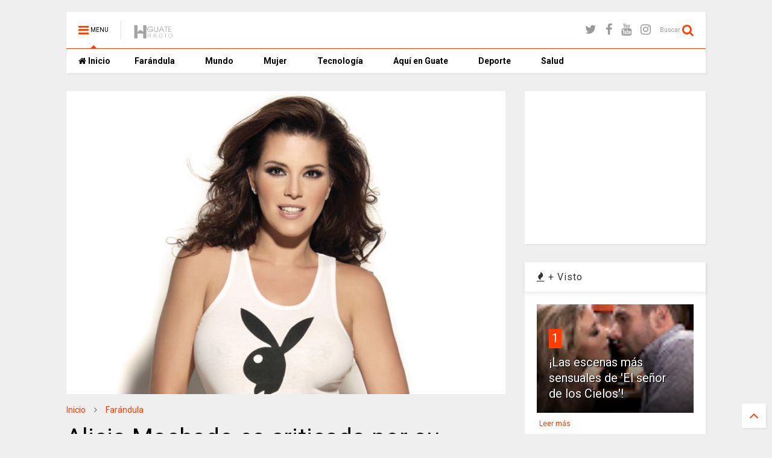

--- FILE ---
content_type: text/html; charset=utf-8
request_url: https://www.google.com/recaptcha/api2/aframe
body_size: 266
content:
<!DOCTYPE HTML><html><head><meta http-equiv="content-type" content="text/html; charset=UTF-8"></head><body><script nonce="YHuCJr5aa8YtXIe0EyEvXA">/** Anti-fraud and anti-abuse applications only. See google.com/recaptcha */ try{var clients={'sodar':'https://pagead2.googlesyndication.com/pagead/sodar?'};window.addEventListener("message",function(a){try{if(a.source===window.parent){var b=JSON.parse(a.data);var c=clients[b['id']];if(c){var d=document.createElement('img');d.src=c+b['params']+'&rc='+(localStorage.getItem("rc::a")?sessionStorage.getItem("rc::b"):"");window.document.body.appendChild(d);sessionStorage.setItem("rc::e",parseInt(sessionStorage.getItem("rc::e")||0)+1);localStorage.setItem("rc::h",'1768965785465');}}}catch(b){}});window.parent.postMessage("_grecaptcha_ready", "*");}catch(b){}</script></body></html>

--- FILE ---
content_type: text/plain
request_url: https://www.google-analytics.com/j/collect?v=1&_v=j102&a=119267306&t=pageview&_s=1&dl=https%3A%2F%2Fwww.elhitradio.com%2F2017%2F08%2Falicia-machado-es-criticada-por-su.html&ul=en-us%40posix&dt=Alicia%20Machado%20es%20criticada%20por%20su%20aumento%20de%20peso%20%7C%20El%20HIT%20GUATE%20RADIO&sr=1280x720&vp=1280x720&_u=IEBAAEABAAAAACAAI~&jid=207688477&gjid=1461951416&cid=2114009952.1768965783&tid=UA-85737735-1&_gid=233923058.1768965783&_r=1&_slc=1&z=91848897
body_size: -451
content:
2,cG-80713LE75G

--- FILE ---
content_type: text/javascript; charset=UTF-8
request_url: https://www.elhitradio.com/feeds/posts/default/-/Far%C3%A1ndula?max-results=3&start-index=6929&alt=json-in-script&callback=jQuery111108848819221943609_1768965782515&_=1768965782516
body_size: 5598
content:
// API callback
jQuery111108848819221943609_1768965782515({"version":"1.0","encoding":"UTF-8","feed":{"xmlns":"http://www.w3.org/2005/Atom","xmlns$openSearch":"http://a9.com/-/spec/opensearchrss/1.0/","xmlns$blogger":"http://schemas.google.com/blogger/2008","xmlns$georss":"http://www.georss.org/georss","xmlns$gd":"http://schemas.google.com/g/2005","xmlns$thr":"http://purl.org/syndication/thread/1.0","id":{"$t":"tag:blogger.com,1999:blog-1982794586986540542"},"updated":{"$t":"2025-10-01T08:54:31.044-07:00"},"category":[{"term":"Farándula"},{"term":"Mundo"},{"term":"salud"},{"term":"Tecnología"},{"term":"Mujer"},{"term":"Aquí en Guate"},{"term":"Noticias"},{"term":"Deporte"},{"term":"Farandula"},{"term":"Hitnews"},{"term":"Curiosidades"},{"term":"Galeria"},{"term":"Galería"},{"term":"Galería de fotos"},{"term":"tecnologia"},{"term":"#ApoyaLoNacional"},{"term":"deportes"},{"term":"entretenimiento"},{"term":"EMF"},{"term":"Empire Music Festival"},{"term":"Eventos"},{"term":"Faándula"},{"term":"Mudo"},{"term":"kim kardashian"},{"term":"Promociones"},{"term":"Teleton"},{"term":"belleza"},{"term":"far"},{"term":"Curiosidad"},{"term":"Locutores"},{"term":"Teletong"},{"term":"fa"},{"term":"-"},{"term":"Avril Lavigne"},{"term":"Brasil"},{"term":"Catlifestyle"},{"term":"Guatemala"},{"term":"Jennifer López"},{"term":"Kristen Stewart"},{"term":"Lady gaga"},{"term":"Neon Beat"},{"term":"PIVA"},{"term":"Peaches Geldof"},{"term":"Selena Gomez"},{"term":"terror"}],"title":{"type":"text","$t":"El HIT GUATE RADIO"},"subtitle":{"type":"html","$t":"Entretenimiento e información"},"link":[{"rel":"http://schemas.google.com/g/2005#feed","type":"application/atom+xml","href":"https:\/\/www.elhitradio.com\/feeds\/posts\/default"},{"rel":"self","type":"application/atom+xml","href":"https:\/\/www.blogger.com\/feeds\/1982794586986540542\/posts\/default\/-\/Far%C3%A1ndula?alt=json-in-script\u0026start-index=6929\u0026max-results=3"},{"rel":"alternate","type":"text/html","href":"https:\/\/www.elhitradio.com\/search\/label\/Far%C3%A1ndula"},{"rel":"hub","href":"http://pubsubhubbub.appspot.com/"},{"rel":"previous","type":"application/atom+xml","href":"https:\/\/www.blogger.com\/feeds\/1982794586986540542\/posts\/default\/-\/Far%C3%A1ndula\/-\/Far%C3%A1ndula?alt=json-in-script\u0026start-index=6926\u0026max-results=3"},{"rel":"next","type":"application/atom+xml","href":"https:\/\/www.blogger.com\/feeds\/1982794586986540542\/posts\/default\/-\/Far%C3%A1ndula\/-\/Far%C3%A1ndula?alt=json-in-script\u0026start-index=6932\u0026max-results=3"}],"author":[{"name":{"$t":"Unknown"},"email":{"$t":"noreply@blogger.com"},"gd$image":{"rel":"http://schemas.google.com/g/2005#thumbnail","width":"16","height":"16","src":"https:\/\/img1.blogblog.com\/img\/b16-rounded.gif"}}],"generator":{"version":"7.00","uri":"http://www.blogger.com","$t":"Blogger"},"openSearch$totalResults":{"$t":"8166"},"openSearch$startIndex":{"$t":"6929"},"openSearch$itemsPerPage":{"$t":"3"},"entry":[{"id":{"$t":"tag:blogger.com,1999:blog-1982794586986540542.post-9014559738284197528"},"published":{"$t":"2015-09-03T18:38:00.001-07:00"},"updated":{"$t":"2015-09-03T18:38:57.135-07:00"},"category":[{"scheme":"http://www.blogger.com/atom/ns#","term":"Farándula"}],"title":{"type":"text","$t":"Demi Lovato mas sexy que nunca en concierto"},"content":{"type":"html","$t":"\u003Cdiv class=\"separator\" style=\"clear: both; text-align: center;\"\u003E\n\u003Ca href=\"https:\/\/blogger.googleusercontent.com\/img\/b\/R29vZ2xl\/AVvXsEjilQ-RRXE3joeQITUuInycXB79HZphhxR5qEDgijROaj8AJVf8eCSQgGkp-k6ByjE3beXGQFn3B-m_weX6MmJtcKZl73_UXmtEQg0gpqKYRdretVboVMnhYZVui4jF8C-NhJhoYWGOYYmf\/s1600\/demi-lovato-red-lips-ftr.jpg\" imageanchor=\"1\" style=\"margin-left: 1em; margin-right: 1em;\"\u003E\u003Cimg border=\"0\" height=\"480\" src=\"https:\/\/blogger.googleusercontent.com\/img\/b\/R29vZ2xl\/AVvXsEjilQ-RRXE3joeQITUuInycXB79HZphhxR5qEDgijROaj8AJVf8eCSQgGkp-k6ByjE3beXGQFn3B-m_weX6MmJtcKZl73_UXmtEQg0gpqKYRdretVboVMnhYZVui4jF8C-NhJhoYWGOYYmf\/s640\/demi-lovato-red-lips-ftr.jpg\" width=\"640\" \/\u003E\u003C\/a\u003E\u003C\/div\u003E\n\u003Cdiv class=\"separator\" style=\"clear: both; text-align: center;\"\u003E\n\u003Cbr \/\u003E\u003C\/div\u003E\n\u003Cdiv style=\"text-align: justify;\"\u003E\n\u003Cspan style=\"font-family: Arial, Helvetica, sans-serif; font-size: large;\"\u003ELa guapa cantante se presentó en el programa de Jimmy Kimmel donde robó las miradas de todos con su sexy atuendo... ¡Tienes que verlo!\u003C\/span\u003E\u003C\/div\u003E\n\u003Cdiv style=\"text-align: justify;\"\u003E\n\u003Cspan style=\"font-family: Arial, Helvetica, sans-serif; font-size: large;\"\u003E\u003Cbr \/\u003E\u003C\/span\u003E\u003C\/div\u003E\n\u003Cdiv style=\"text-align: justify;\"\u003E\n\u003Cspan style=\"font-family: Arial, Helvetica, sans-serif; font-size: large;\"\u003EDemi Lovato se presentó en el show de Jimmy Kimmel donde lució más sexy que nunca.\u003C\/span\u003E\u003C\/div\u003E\n\u003Cdiv style=\"text-align: justify;\"\u003E\n\u003Cspan style=\"font-family: Arial, Helvetica, sans-serif; font-size: large;\"\u003E\u003Cbr \/\u003E\u003C\/span\u003E\u003C\/div\u003E\n\u003Cdiv style=\"text-align: justify;\"\u003E\n\u003Cspan style=\"font-family: Arial, Helvetica, sans-serif; font-size: large;\"\u003ELa cantante apareció con un diminuto pero sensual atuendo que dejó ver que la cantante\u003C\/span\u003E\u003C\/div\u003E\n\u003Cdiv style=\"text-align: justify;\"\u003E\n\u003Cspan style=\"font-family: Arial, Helvetica, sans-serif; font-size: large;\"\u003E\u003Cbr \/\u003E\u003C\/span\u003E\u003C\/div\u003E\n\u003Cdiv style=\"text-align: justify;\"\u003E\n\u003Cspan style=\"font-family: Arial, Helvetica, sans-serif; font-size: large;\"\u003EDemi Lovato se encuentra en plena promoción de su más reciente sencillo, 'Cool for the summer'.\u003C\/span\u003E\u003C\/div\u003E\n\u003Cdiv style=\"text-align: justify;\"\u003E\n\u003Cspan style=\"font-family: Arial, Helvetica, sans-serif; font-size: large;\"\u003E\u003Cbr \/\u003E\u003C\/span\u003E\u003C\/div\u003E\n\u003Cdiv style=\"text-align: justify;\"\u003E\n\u003Cspan style=\"font-family: Arial, Helvetica, sans-serif; font-size: large;\"\u003ESu próximo disco 'Confident' saldrá a la venta en octubre.\u003C\/span\u003E\u003C\/div\u003E\n\u003Cdiv style=\"text-align: justify;\"\u003E\n\u003Cspan style=\"font-family: Arial, Helvetica, sans-serif; font-size: large;\"\u003EDemi, hoy en día, luce más guapa y plena pues reveló que tanto a nivel profesional como personal se encuentra de maravilla.\u003C\/span\u003E\u003C\/div\u003E\n\u003Cdiv style=\"text-align: justify;\"\u003E\n\u003Cspan style=\"font-family: Arial, Helvetica, sans-serif; font-size: large;\"\u003E\u003Cbr \/\u003E\u003C\/span\u003E\u003C\/div\u003E\n\u003Cdiv style=\"text-align: justify;\"\u003E\n\u003Cspan style=\"font-family: Arial, Helvetica, sans-serif; font-size: large;\"\u003ELos 'Lovatics', como se hacen llamar su fans, esperaron a la cantante afuera del foro de Jimmy Kimmel.\u003C\/span\u003E\u003C\/div\u003E\n\u003Cdiv style=\"text-align: justify;\"\u003E\n\u003Cspan style=\"font-family: Arial, Helvetica, sans-serif; font-size: large;\"\u003E\u003Cbr \/\u003E\u003C\/span\u003E\u003C\/div\u003E\n\u003Cdiv style=\"text-align: justify;\"\u003E\n\u003Cspan style=\"font-family: Arial, Helvetica, sans-serif; font-size: large;\"\u003ELovato recientemente se presentó junto a Iggy Azalea en los MTV Video Music Awards 2015.\u003C\/span\u003E\u003C\/div\u003E\n\u003Cdiv style=\"text-align: justify;\"\u003E\n\u003Cspan style=\"font-family: Arial, Helvetica, sans-serif; font-size: large;\"\u003E\u003Cbr \/\u003E\u003C\/span\u003E\u003C\/div\u003E\n\u003Cdiv class=\"separator\" style=\"clear: both; text-align: center;\"\u003E\n\u003Ca href=\"https:\/\/blogger.googleusercontent.com\/img\/b\/R29vZ2xl\/AVvXsEiXE-brq9d14DfBXeKzaE195OK3qJdgkuHbGMxW2DxZNm93I940VlhYtfOs3jzbfnbJHxsxL5EJ37vPVZs2jUQQ9bsLQcm2WHDnO14sftxt3MKQ0YhRpSpLZ4TNxGW9IMmVqHWafJ6uT9TT\/s1600\/1+demi.jpg\" imageanchor=\"1\" style=\"margin-left: 1em; margin-right: 1em;\"\u003E\u003Cimg border=\"0\" height=\"640\" src=\"https:\/\/blogger.googleusercontent.com\/img\/b\/R29vZ2xl\/AVvXsEiXE-brq9d14DfBXeKzaE195OK3qJdgkuHbGMxW2DxZNm93I940VlhYtfOs3jzbfnbJHxsxL5EJ37vPVZs2jUQQ9bsLQcm2WHDnO14sftxt3MKQ0YhRpSpLZ4TNxGW9IMmVqHWafJ6uT9TT\/s640\/1+demi.jpg\" width=\"478\" \/\u003E\u003C\/a\u003E\u003C\/div\u003E\n\u003Cbr \/\u003E\n\u003Cdiv class=\"separator\" style=\"clear: both; text-align: center;\"\u003E\n\u003Ca href=\"https:\/\/blogger.googleusercontent.com\/img\/b\/R29vZ2xl\/AVvXsEj26ob7GVhyphenhyphenW4uWaBxa7d41eSRs-4zhaH-7CRdO45OG4nXy5plzgyy7z5IGaFnb_KmeD2FjjJS1TrkkS9sA4mcsl_x1GcA3c8AET7QlyVcgomJ59fNTDXE6KvIKB8Gbr6TCbAeTYNlc5Jrx\/s1600\/2+demi.jpg\" imageanchor=\"1\" style=\"margin-left: 1em; margin-right: 1em;\"\u003E\u003Cimg border=\"0\" height=\"640\" src=\"https:\/\/blogger.googleusercontent.com\/img\/b\/R29vZ2xl\/AVvXsEj26ob7GVhyphenhyphenW4uWaBxa7d41eSRs-4zhaH-7CRdO45OG4nXy5plzgyy7z5IGaFnb_KmeD2FjjJS1TrkkS9sA4mcsl_x1GcA3c8AET7QlyVcgomJ59fNTDXE6KvIKB8Gbr6TCbAeTYNlc5Jrx\/s640\/2+demi.jpg\" width=\"478\" \/\u003E\u003C\/a\u003E\u003C\/div\u003E\n\u003Cbr \/\u003E\n\u003Cdiv class=\"separator\" style=\"clear: both; text-align: center;\"\u003E\n\u003Ca href=\"https:\/\/blogger.googleusercontent.com\/img\/b\/R29vZ2xl\/AVvXsEgdWiLJ7v_P-Z7EyAzSTL_Kl64kB9bz5owUbrIJOLlkWvwqMzTEKRDlu0lmSn5SuDNZn17DE7hp_S4AmRs-jFQVDWjn5MWxltW8KEj9ZaeGgQeOnAALkYmjbQEoHV5PNOM7oA_K9c8ocuLi\/s1600\/3+demi.jpg\" imageanchor=\"1\" style=\"margin-left: 1em; margin-right: 1em;\"\u003E\u003Cimg border=\"0\" height=\"640\" src=\"https:\/\/blogger.googleusercontent.com\/img\/b\/R29vZ2xl\/AVvXsEgdWiLJ7v_P-Z7EyAzSTL_Kl64kB9bz5owUbrIJOLlkWvwqMzTEKRDlu0lmSn5SuDNZn17DE7hp_S4AmRs-jFQVDWjn5MWxltW8KEj9ZaeGgQeOnAALkYmjbQEoHV5PNOM7oA_K9c8ocuLi\/s640\/3+demi.jpg\" width=\"476\" \/\u003E\u003C\/a\u003E\u003C\/div\u003E\n\u003Cbr \/\u003E\n\u003Cdiv class=\"separator\" style=\"clear: both; text-align: center;\"\u003E\n\u003Ca href=\"https:\/\/blogger.googleusercontent.com\/img\/b\/R29vZ2xl\/AVvXsEjd6mUdMx0VpnxlCIMuLzU-p1LdfBwFUfi_wDz5tYlE5TL6-Vv8mbpSH8H_3LKu7QEx4AY_uE6z5EeT2-0szOdFHQv2DYzCM0YDtBD0MpNEybg7imiMk9hVDDEF5ztAmsehb4_6WvgVRygC\/s1600\/4+demi.jpg\" imageanchor=\"1\" style=\"margin-left: 1em; margin-right: 1em;\"\u003E\u003Cimg border=\"0\" height=\"640\" src=\"https:\/\/blogger.googleusercontent.com\/img\/b\/R29vZ2xl\/AVvXsEjd6mUdMx0VpnxlCIMuLzU-p1LdfBwFUfi_wDz5tYlE5TL6-Vv8mbpSH8H_3LKu7QEx4AY_uE6z5EeT2-0szOdFHQv2DYzCM0YDtBD0MpNEybg7imiMk9hVDDEF5ztAmsehb4_6WvgVRygC\/s640\/4+demi.jpg\" width=\"478\" \/\u003E\u003C\/a\u003E\u003C\/div\u003E\n\u003Cbr \/\u003E\n\u003Cdiv class=\"separator\" style=\"clear: both; text-align: center;\"\u003E\n\u003Ca href=\"https:\/\/blogger.googleusercontent.com\/img\/b\/R29vZ2xl\/AVvXsEjz7Et7ItWL7zOuLOVoh9GbleGlK62qkfhNUSLKa4R40xy0rYM774I1EzLb9THW7XXjVNVCl7buBVuvkmTQcg3X1f-ZjP2dIVzN2CN3FeOf5WTjktlTsln002uymUjDev7rimtYRAYKG8L3\/s1600\/5+demi.jpg\" imageanchor=\"1\" style=\"margin-left: 1em; margin-right: 1em;\"\u003E\u003Cimg border=\"0\" height=\"640\" src=\"https:\/\/blogger.googleusercontent.com\/img\/b\/R29vZ2xl\/AVvXsEjz7Et7ItWL7zOuLOVoh9GbleGlK62qkfhNUSLKa4R40xy0rYM774I1EzLb9THW7XXjVNVCl7buBVuvkmTQcg3X1f-ZjP2dIVzN2CN3FeOf5WTjktlTsln002uymUjDev7rimtYRAYKG8L3\/s640\/5+demi.jpg\" width=\"478\" \/\u003E\u003C\/a\u003E\u003C\/div\u003E\n\u003Cbr \/\u003E\n\u003Cdiv class=\"separator\" style=\"clear: both; text-align: center;\"\u003E\n\u003Ca href=\"https:\/\/blogger.googleusercontent.com\/img\/b\/R29vZ2xl\/AVvXsEhoy_q7O_S1W4s2WOrvXyLKPC8dnCGchDp8H_X15UoSV_wv4F70mhKO8Ap0mYt7q6paXymez0OXZav_2EGuyyWCw3XtR0Sip2lePTe9HvIYWU3om-jR9lbYrmC1D__0UXRXHVjDLRyna0xL\/s1600\/6+demi.jpg\" imageanchor=\"1\" style=\"margin-left: 1em; margin-right: 1em;\"\u003E\u003Cimg border=\"0\" height=\"640\" src=\"https:\/\/blogger.googleusercontent.com\/img\/b\/R29vZ2xl\/AVvXsEhoy_q7O_S1W4s2WOrvXyLKPC8dnCGchDp8H_X15UoSV_wv4F70mhKO8Ap0mYt7q6paXymez0OXZav_2EGuyyWCw3XtR0Sip2lePTe9HvIYWU3om-jR9lbYrmC1D__0UXRXHVjDLRyna0xL\/s640\/6+demi.jpg\" width=\"478\" \/\u003E\u003C\/a\u003E\u003C\/div\u003E\n\u003Cbr \/\u003E\n\u003Cdiv class=\"separator\" style=\"clear: both; text-align: center;\"\u003E\n\u003Ca href=\"https:\/\/blogger.googleusercontent.com\/img\/b\/R29vZ2xl\/AVvXsEibHD9o-ZuP9xYZXwqdwbPQu8VMQOIEIbeBDYSZLB0hiW-2MM_9iRTRrfMLAJhjZ5-46kC59GJEsVQDcBpBEXYwfiNUVt0z5bdV3LdkYaAxzw0_3ug0qn_Nq4FM59U8wcB0YlGPNMR_5QAh\/s1600\/7+demi.jpg\" imageanchor=\"1\" style=\"margin-left: 1em; margin-right: 1em;\"\u003E\u003Cimg border=\"0\" height=\"640\" src=\"https:\/\/blogger.googleusercontent.com\/img\/b\/R29vZ2xl\/AVvXsEibHD9o-ZuP9xYZXwqdwbPQu8VMQOIEIbeBDYSZLB0hiW-2MM_9iRTRrfMLAJhjZ5-46kC59GJEsVQDcBpBEXYwfiNUVt0z5bdV3LdkYaAxzw0_3ug0qn_Nq4FM59U8wcB0YlGPNMR_5QAh\/s640\/7+demi.jpg\" width=\"478\" \/\u003E\u003C\/a\u003E\u003C\/div\u003E\n\u003Cbr \/\u003E\n\u003Cdiv class=\"separator\" style=\"clear: both; text-align: center;\"\u003E\n\u003Ca href=\"https:\/\/blogger.googleusercontent.com\/img\/b\/R29vZ2xl\/AVvXsEjb0Ynr5TIJ97envf1G5GToyEL8nEBy1p8onopEf7pWXv52JOI0W55TSvr41pJEAvy4WPuDCR3rrsngCcnA58tT7-umrUa2Luui8sU3ScPjgzz3_DatwIrbWxUU87xGZ8fjFaP0E0oN827g\/s1600\/8+demi.jpg\" imageanchor=\"1\" style=\"margin-left: 1em; margin-right: 1em;\"\u003E\u003Cimg border=\"0\" height=\"640\" src=\"https:\/\/blogger.googleusercontent.com\/img\/b\/R29vZ2xl\/AVvXsEjb0Ynr5TIJ97envf1G5GToyEL8nEBy1p8onopEf7pWXv52JOI0W55TSvr41pJEAvy4WPuDCR3rrsngCcnA58tT7-umrUa2Luui8sU3ScPjgzz3_DatwIrbWxUU87xGZ8fjFaP0E0oN827g\/s640\/8+demi.jpg\" width=\"478\" \/\u003E\u003C\/a\u003E\u003C\/div\u003E\n\u003Cdiv style=\"text-align: justify;\"\u003E\n\u003Cbr \/\u003E\u003C\/div\u003E\n\u003Cdiv style=\"text-align: justify;\"\u003E\n\u003Cbr \/\u003E\u003C\/div\u003E\n\u003Cdiv style=\"text-align: justify;\"\u003E\n\u003Cspan style=\"font-family: Times, Times New Roman, serif; font-size: xx-small;\"\u003E\u003Cbr \/\u003E\u003C\/span\u003E\u003C\/div\u003E\n\u003Cdiv style=\"text-align: justify;\"\u003E\n\u003Cspan style=\"font-family: Times, Times New Roman, serif; font-size: xx-small;\"\u003EFuente:esmas\u003C\/span\u003E\u003C\/div\u003E"},"link":[{"rel":"edit","type":"application/atom+xml","href":"https:\/\/www.blogger.com\/feeds\/1982794586986540542\/posts\/default\/9014559738284197528"},{"rel":"self","type":"application/atom+xml","href":"https:\/\/www.blogger.com\/feeds\/1982794586986540542\/posts\/default\/9014559738284197528"},{"rel":"alternate","type":"text/html","href":"https:\/\/www.elhitradio.com\/2015\/09\/demi-lovato-mas-sexy-que-nunca-en.html","title":"Demi Lovato mas sexy que nunca en concierto"}],"author":[{"name":{"$t":"Jimena Figueroa"},"uri":{"$t":"http:\/\/www.blogger.com\/profile\/17803641602105137630"},"email":{"$t":"noreply@blogger.com"},"gd$image":{"rel":"http://schemas.google.com/g/2005#thumbnail","width":"16","height":"16","src":"https:\/\/img1.blogblog.com\/img\/b16-rounded.gif"}}],"media$thumbnail":{"xmlns$media":"http://search.yahoo.com/mrss/","url":"https:\/\/blogger.googleusercontent.com\/img\/b\/R29vZ2xl\/AVvXsEjilQ-RRXE3joeQITUuInycXB79HZphhxR5qEDgijROaj8AJVf8eCSQgGkp-k6ByjE3beXGQFn3B-m_weX6MmJtcKZl73_UXmtEQg0gpqKYRdretVboVMnhYZVui4jF8C-NhJhoYWGOYYmf\/s72-c\/demi-lovato-red-lips-ftr.jpg","height":"72","width":"72"}},{"id":{"$t":"tag:blogger.com,1999:blog-1982794586986540542.post-3479444203782330534"},"published":{"$t":"2015-09-03T18:28:00.000-07:00"},"updated":{"$t":"2015-09-03T18:28:24.174-07:00"},"category":[{"scheme":"http://www.blogger.com/atom/ns#","term":"Farándula"}],"title":{"type":"text","$t":"Sofia Vergara estrena nuevo y radical cambio de look"},"content":{"type":"html","$t":"\u003Cdiv class=\"separator\" style=\"clear: both; text-align: center;\"\u003E\n\u003Ca href=\"https:\/\/blogger.googleusercontent.com\/img\/b\/R29vZ2xl\/AVvXsEgYhLFCov9-Jccrz3kW3eesEyi4zTH10twNW6xwHpiHIef7UVgLsPq3VVzlABdhCtQdINHfMT02DnlcMEjVGfjftjFySu2fo50CTLdLehtyayd0CImHKfFYHi_M3_1tcjI5sLnzyWP2d7Q-\/s1600\/sofia-vergara-sag-awards-2015.jpg\" imageanchor=\"1\" style=\"margin-left: 1em; margin-right: 1em;\"\u003E\u003Cimg border=\"0\" height=\"360\" src=\"https:\/\/blogger.googleusercontent.com\/img\/b\/R29vZ2xl\/AVvXsEgYhLFCov9-Jccrz3kW3eesEyi4zTH10twNW6xwHpiHIef7UVgLsPq3VVzlABdhCtQdINHfMT02DnlcMEjVGfjftjFySu2fo50CTLdLehtyayd0CImHKfFYHi_M3_1tcjI5sLnzyWP2d7Q-\/s640\/sofia-vergara-sag-awards-2015.jpg\" width=\"640\" \/\u003E\u003C\/a\u003E\u003C\/div\u003E\n\u003Cdiv class=\"separator\" style=\"clear: both; text-align: center;\"\u003E\n\u003Cbr \/\u003E\u003C\/div\u003E\n\u003Cdiv style=\"text-align: justify;\"\u003E\n\u003Cspan style=\"font-family: Arial, Helvetica, sans-serif; font-size: large;\"\u003EMIRA A SOFÍA VERGARA IMITANDO A UN DIVERTIDO PERSONAJE DE LA SERIE 'MARRIED WITH CHILDREN'\u003C\/span\u003E\u003C\/div\u003E\n\u003Cdiv style=\"text-align: justify;\"\u003E\n\u003Cspan style=\"font-family: Arial, Helvetica, sans-serif; font-size: large;\"\u003E\u003Cbr \/\u003E\u003C\/span\u003E\u003C\/div\u003E\n\u003Cdiv style=\"text-align: justify;\"\u003E\n\u003Cspan style=\"font-family: Arial, Helvetica, sans-serif; font-size: large;\"\u003EAdemás de ser hermosa y talentosa, Sofía Vergara tiene un gran sentido del humor. La actriz se disfrazó de la antigua esposa de Ed O'Neill de la emisión Married with Children.\u003C\/span\u003E\u003C\/div\u003E\n\u003Cdiv style=\"text-align: justify;\"\u003E\n\u003Cspan style=\"font-family: Arial, Helvetica, sans-serif; font-size: large;\"\u003E\u003Cbr \/\u003E\u003C\/span\u003E\u003C\/div\u003E\n\u003Cdiv style=\"text-align: justify;\"\u003E\n\u003Cspan style=\"font-family: Arial, Helvetica, sans-serif; font-size: large;\"\u003ESofía decidió sorprender a sus seguidores en Instagram al publicar una imagen en la que utiliza una película pelirroja como la de 'Peggy Bundy', personaje interpretado por la actriz Katey Sagal, quien era la pareja sentimental de 'Al Bundy' en la famosa serie.\u003C\/span\u003E\u003C\/div\u003E\n\u003Cdiv style=\"text-align: justify;\"\u003E\n\u003Cspan style=\"font-family: Arial, Helvetica, sans-serif; font-size: large;\"\u003E\u003Cbr \/\u003E\u003C\/span\u003E\u003C\/div\u003E\n\u003Cdiv style=\"text-align: justify;\"\u003E\n\u003Cspan style=\"font-family: Arial, Helvetica, sans-serif; font-size: large;\"\u003ELa imagen ya tiene más de 109 likes y aún se desconoce si Vergara aparecerá caracterizada así en algunos de los capítulos del nuevo ciclo de Modern Family, pero no cabe duda que con ese look luce igual de sensual que siempre.\u003C\/span\u003E\u003C\/div\u003E\n\u003Cdiv style=\"text-align: justify;\"\u003E\n\u003Cspan style=\"font-family: Arial, Helvetica, sans-serif; font-size: large;\"\u003E\u003Cbr \/\u003E\u003C\/span\u003E\u003C\/div\u003E\n\u003Cdiv style=\"text-align: justify;\"\u003E\n\u003Cspan style=\"font-family: Arial, Helvetica, sans-serif; font-size: large;\"\u003EMarried with Children fue una serie conformada por 11 exitosas temporadas, las cuales se transmitieron entre 1987 y 1997, convirtiéndose en uno de los mejores programas \u0026nbsp;de comedia de la televisión.\u003C\/span\u003E\u003C\/div\u003E\n\u003Cdiv style=\"text-align: justify;\"\u003E\n\u003Cspan style=\"font-family: Arial, Helvetica, sans-serif; font-size: large;\"\u003E\u003Cbr \/\u003E\u003C\/span\u003E\u003C\/div\u003E\n\u003Cdiv style=\"text-align: justify;\"\u003E\n\u003Cspan style=\"font-family: Arial, Helvetica, sans-serif; font-size: large;\"\u003ELa séptima temporada de la serie Modern Family llegará a la pantalla chica el próximo 23 de septiembre de 2015 en Estados Unidos.\u003C\/span\u003E\u003C\/div\u003E\n\u003Cdiv style=\"text-align: justify;\"\u003E\n\u003Cspan style=\"font-family: Arial, Helvetica, sans-serif; font-size: large;\"\u003E\u003Cbr \/\u003E\u003C\/span\u003E\u003C\/div\u003E\n\u003Cdiv class=\"separator\" style=\"clear: both; text-align: center;\"\u003E\n\u003Ca href=\"https:\/\/blogger.googleusercontent.com\/img\/b\/R29vZ2xl\/AVvXsEghmtAVW9cwVgoMGrBAs-k1xAMR_4tEJzFK9Kn6QieEp7YpUIkSsKNCupArKjteY19kOynxa-DU0Odj7oWT-5emrpRkqVRzC7CF7YKZP6wl72ovF6JNFJ2xh-fYXq4KdA-gCWybOer9sdFj\/s1600\/1+look.png\" imageanchor=\"1\" style=\"margin-left: 1em; margin-right: 1em;\"\u003E\u003Cimg border=\"0\" height=\"316\" src=\"https:\/\/blogger.googleusercontent.com\/img\/b\/R29vZ2xl\/AVvXsEghmtAVW9cwVgoMGrBAs-k1xAMR_4tEJzFK9Kn6QieEp7YpUIkSsKNCupArKjteY19kOynxa-DU0Odj7oWT-5emrpRkqVRzC7CF7YKZP6wl72ovF6JNFJ2xh-fYXq4KdA-gCWybOer9sdFj\/s320\/1+look.png\" width=\"320\" \/\u003E\u003C\/a\u003E\u003C\/div\u003E\n\u003Cdiv style=\"text-align: justify;\"\u003E\n\u003Cspan style=\"font-family: Arial, Helvetica, sans-serif; font-size: large;\"\u003E\u003Cbr \/\u003E\u003C\/span\u003E\u003C\/div\u003E\n\u003Cdiv style=\"text-align: justify;\"\u003E\n\u003Cspan style=\"font-family: Times, Times New Roman, serif; font-size: xx-small;\"\u003E\u003Cbr \/\u003E\u003C\/span\u003E\u003C\/div\u003E\n\u003Cdiv style=\"text-align: justify;\"\u003E\n\u003Cspan style=\"font-family: Times, Times New Roman, serif; font-size: xx-small;\"\u003EFuente: esmas\u003C\/span\u003E\u003C\/div\u003E\n\u003Cdiv style=\"text-align: justify;\"\u003E\n\u003Cbr \/\u003E\u003C\/div\u003E\n\u003Cbr \/\u003E"},"link":[{"rel":"edit","type":"application/atom+xml","href":"https:\/\/www.blogger.com\/feeds\/1982794586986540542\/posts\/default\/3479444203782330534"},{"rel":"self","type":"application/atom+xml","href":"https:\/\/www.blogger.com\/feeds\/1982794586986540542\/posts\/default\/3479444203782330534"},{"rel":"alternate","type":"text/html","href":"https:\/\/www.elhitradio.com\/2015\/09\/sofia-vergara-estrena-nuevo-y-radical.html","title":"Sofia Vergara estrena nuevo y radical cambio de look"}],"author":[{"name":{"$t":"Jimena Figueroa"},"uri":{"$t":"http:\/\/www.blogger.com\/profile\/17803641602105137630"},"email":{"$t":"noreply@blogger.com"},"gd$image":{"rel":"http://schemas.google.com/g/2005#thumbnail","width":"16","height":"16","src":"https:\/\/img1.blogblog.com\/img\/b16-rounded.gif"}}],"media$thumbnail":{"xmlns$media":"http://search.yahoo.com/mrss/","url":"https:\/\/blogger.googleusercontent.com\/img\/b\/R29vZ2xl\/AVvXsEgYhLFCov9-Jccrz3kW3eesEyi4zTH10twNW6xwHpiHIef7UVgLsPq3VVzlABdhCtQdINHfMT02DnlcMEjVGfjftjFySu2fo50CTLdLehtyayd0CImHKfFYHi_M3_1tcjI5sLnzyWP2d7Q-\/s72-c\/sofia-vergara-sag-awards-2015.jpg","height":"72","width":"72"}},{"id":{"$t":"tag:blogger.com,1999:blog-1982794586986540542.post-2496407380101162478"},"published":{"$t":"2015-09-03T18:22:00.002-07:00"},"updated":{"$t":"2015-09-03T18:22:45.466-07:00"},"category":[{"scheme":"http://www.blogger.com/atom/ns#","term":"Farándula"}],"title":{"type":"text","$t":"Sandra Bullock se ganó la lotería con su nuevo novio"},"content":{"type":"html","$t":"\u003Cdiv class=\"separator\" style=\"clear: both; text-align: center;\"\u003E\n\u003Ca href=\"https:\/\/blogger.googleusercontent.com\/img\/b\/R29vZ2xl\/AVvXsEiST405Vbub06065y4t-ZbV4ZCp0OAINYHFV0O0X5J3w44Nl1ILRCXy2mEDFsrPcAQ0qIdPix53scnLikzMF2VIsAiUlSkabsdkJUD476vfRyVMv9iDFG7bZVEHQ_L3YWpuC2UKE-x1Tp7t\/s1600\/1441227570_sandra-bullock-bryan-randall-zoom.jpg\" imageanchor=\"1\" style=\"margin-left: 1em; margin-right: 1em;\"\u003E\u003Cimg border=\"0\" height=\"548\" src=\"https:\/\/blogger.googleusercontent.com\/img\/b\/R29vZ2xl\/AVvXsEiST405Vbub06065y4t-ZbV4ZCp0OAINYHFV0O0X5J3w44Nl1ILRCXy2mEDFsrPcAQ0qIdPix53scnLikzMF2VIsAiUlSkabsdkJUD476vfRyVMv9iDFG7bZVEHQ_L3YWpuC2UKE-x1Tp7t\/s640\/1441227570_sandra-bullock-bryan-randall-zoom.jpg\" width=\"640\" \/\u003E\u003C\/a\u003E\u003C\/div\u003E\n\u003Cdiv class=\"separator\" style=\"clear: both; text-align: center;\"\u003E\n\u003Cbr \/\u003E\u003C\/div\u003E\n\u003Cdiv style=\"text-align: justify;\"\u003E\n\u003Cspan style=\"font-family: Arial, Helvetica, sans-serif; font-size: large;\"\u003E\"Se ganó la lotería\" es la manera que Mia St. Johns tiene de decir que es muy afortunada por el nuevo novio que tiene.\u003C\/span\u003E\u003C\/div\u003E\n\u003Cdiv style=\"text-align: justify;\"\u003E\n\u003Cspan style=\"font-family: Arial, Helvetica, sans-serif; font-size: large;\"\u003E\u003Cbr \/\u003E\u003C\/span\u003E\u003C\/div\u003E\n\u003Cdiv style=\"text-align: justify;\"\u003E\n\u003Cspan style=\"font-family: Arial, Helvetica, sans-serif; font-size: large;\"\u003ESt. Johns es madre de Paris St. Johns, la ex novia de Bryan Randall, el actual novio de Sandra Bullock.\u003C\/span\u003E\u003C\/div\u003E\n\u003Cdiv style=\"text-align: justify;\"\u003E\n\u003Cbr \/\u003E\u003C\/div\u003E\n\u003Cdiv style=\"text-align: justify;\"\u003E\n\u003Cspan style=\"font-family: Arial, Helvetica, sans-serif; font-size: large;\"\u003EAunque Bryan y Paris ya no tengan nada qué ver, Mia no escatima a la hora de calificar muy positivamente a su ex yerno.\u003C\/span\u003E\u003C\/div\u003E\n\u003Cdiv style=\"text-align: justify;\"\u003E\n\u003Cspan style=\"font-family: Arial, Helvetica, sans-serif; font-size: large;\"\u003E\u003Cbr \/\u003E\u003C\/span\u003E\u003C\/div\u003E\n\u003Cdiv style=\"text-align: justify;\"\u003E\n\u003Cspan style=\"font-family: Arial, Helvetica, sans-serif; font-size: large;\"\u003E“Bryan es un hombre excepcional. Es un buen novio, un excelente ciudadano, un maravilloso amigo y un increíble padre”, aseguró Mia a Us Magazine.\u003C\/span\u003E\u003C\/div\u003E\n\u003Cdiv style=\"text-align: justify;\"\u003E\n\u003Cspan style=\"font-family: Arial, Helvetica, sans-serif; font-size: large;\"\u003E\u003Cbr \/\u003E\u003C\/span\u003E\u003C\/div\u003E\n\u003Cdiv style=\"text-align: justify;\"\u003E\n\u003Cspan style=\"font-family: Arial, Helvetica, sans-serif; font-size: large;\"\u003E“Definitivamente Sandra Bullock se ganó la lotería”, agregó.\u003C\/span\u003E\u003C\/div\u003E\n\u003Cdiv style=\"text-align: justify;\"\u003E\n\u003Cbr \/\u003E\u003C\/div\u003E\n\u003Cdiv style=\"text-align: justify;\"\u003E\n\u003Cspan style=\"font-family: Arial, Helvetica, sans-serif; font-size: large;\"\u003ELo que no sabe Mia es que quien se ganó la lotería fue Bryan porque Sandy es una súper mujer… Y, aunque seamos fans confesos y no tengamos ningún tipo de problema para reconocerlo, nosotros solo nos apoyamos en declaraciones de mujeres inteligentes, como por ejemplo Chelsea Handler.\u003C\/span\u003E\u003C\/div\u003E\n\u003Cdiv style=\"text-align: justify;\"\u003E\n\u003Cspan style=\"font-family: Arial, Helvetica, sans-serif; font-size: large;\"\u003E\u003Cbr \/\u003E\u003C\/span\u003E\u003C\/div\u003E\n\u003Cdiv style=\"text-align: justify;\"\u003E\n\u003Cspan style=\"font-family: Arial, Helvetica, sans-serif; font-size: large;\"\u003E“Sandra es una mujer íntegra. Es un ser pensante, muy suspicaz, inteligente y, aunque aveces puede pecar de ser muy emocional, piensa muy bien antes de hacer o decir cualquier cosa. Además tiene un corazón gigante”, aseguró la comediante en 2013.\u003C\/span\u003E\u003C\/div\u003E\n\u003Cdiv style=\"text-align: justify;\"\u003E\n\u003Cspan style=\"font-family: Arial, Helvetica, sans-serif; font-size: large;\"\u003E\u003Cbr \/\u003E\u003C\/span\u003E\u003C\/div\u003E\n\u003Cdiv style=\"text-align: justify;\"\u003E\n\u003Cspan style=\"font-family: Arial, Helvetica, sans-serif; font-size: large;\"\u003EPor su parte, Jennifer Aniston aseguró que “Sandra Bullock es una mujer admirable. Me encanta poder contar con ella. Es tan enérgica y única”.\u003C\/span\u003E\u003C\/div\u003E\n\u003Cdiv style=\"text-align: justify;\"\u003E\n\u003Cspan style=\"font-family: Arial, Helvetica, sans-serif; font-size: large;\"\u003E\u003Cbr \/\u003E\u003C\/span\u003E\u003C\/div\u003E\n\u003Cdiv style=\"text-align: justify;\"\u003E\n\u003Cspan style=\"font-family: Arial, Helvetica, sans-serif; font-size: large;\"\u003EMelissa McCarthy también opinó acerca de la ganadora del Oscar y dijo “Sandra es una súper estrella, una leyenda viviente, pero además es tan sencilla, tan humana, tan real, que no puedes creerlo”.\u003C\/span\u003E\u003C\/div\u003E\n\u003Cdiv style=\"text-align: justify;\"\u003E\n\u003Cbr \/\u003E\u003C\/div\u003E\n\u003Cdiv style=\"text-align: justify;\"\u003E\n\u003Cspan style=\"font-family: Arial, Helvetica, sans-serif; font-size: large;\"\u003ESabemos perfectamente que Bryan es un gran partido y que Sandy está muy feliz en esta nueva relación, pero definitivamente él, aquí, es el afortunado.\u003C\/span\u003E\u003C\/div\u003E\n\u003Cdiv style=\"text-align: justify;\"\u003E\n\u003Cspan style=\"font-family: Times, Times New Roman, serif; font-size: xx-small;\"\u003E\u003Cbr \/\u003E\u003C\/span\u003E\u003C\/div\u003E\n\u003Cdiv style=\"text-align: justify;\"\u003E\n\u003Cspan style=\"font-family: Times, Times New Roman, serif; font-size: xx-small;\"\u003EFuente: E!News\u003C\/span\u003E\u003C\/div\u003E\n"},"link":[{"rel":"edit","type":"application/atom+xml","href":"https:\/\/www.blogger.com\/feeds\/1982794586986540542\/posts\/default\/2496407380101162478"},{"rel":"self","type":"application/atom+xml","href":"https:\/\/www.blogger.com\/feeds\/1982794586986540542\/posts\/default\/2496407380101162478"},{"rel":"alternate","type":"text/html","href":"https:\/\/www.elhitradio.com\/2015\/09\/sandra-bullock-se-gano-la-loteria-con.html","title":"Sandra Bullock se ganó la lotería con su nuevo novio"}],"author":[{"name":{"$t":"Jimena Figueroa"},"uri":{"$t":"http:\/\/www.blogger.com\/profile\/17803641602105137630"},"email":{"$t":"noreply@blogger.com"},"gd$image":{"rel":"http://schemas.google.com/g/2005#thumbnail","width":"16","height":"16","src":"https:\/\/img1.blogblog.com\/img\/b16-rounded.gif"}}],"media$thumbnail":{"xmlns$media":"http://search.yahoo.com/mrss/","url":"https:\/\/blogger.googleusercontent.com\/img\/b\/R29vZ2xl\/AVvXsEiST405Vbub06065y4t-ZbV4ZCp0OAINYHFV0O0X5J3w44Nl1ILRCXy2mEDFsrPcAQ0qIdPix53scnLikzMF2VIsAiUlSkabsdkJUD476vfRyVMv9iDFG7bZVEHQ_L3YWpuC2UKE-x1Tp7t\/s72-c\/1441227570_sandra-bullock-bryan-randall-zoom.jpg","height":"72","width":"72"}}]}});